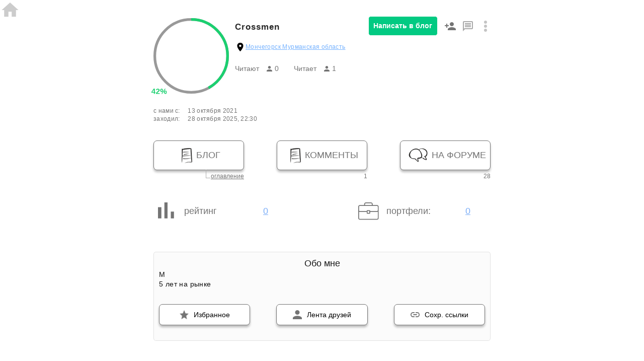

--- FILE ---
content_type: text/html; charset=utf-8
request_url: https://smart-lab.ru/profile/Crossmen/
body_size: 4739
content:
<!DOCTYPE html>
<html lang="ru" >
	<head>

		
		<!-- Global Site Tag (gtag.js) - Google Analytics -->
		<script async src="https://www.googletagmanager.com/gtag/js?id=UA-16537214-3"></script>
		<script>
		window.dataLayer = window.dataLayer || [];
		function gtag(){dataLayer.push(arguments);}
		gtag('js', new Date());
		gtag('config', 'UA-16537214-3', {
				'custom_map': {
					'dimension1' : 'user_registred',
					'dimension2' : 'content_owner'

				},

				'user_registred': 'No',
				'content_owner': 'No'		});
		</script>
		

		<meta charset="UTF-8">
		<meta name="viewport" content="width=device-width, initial-scale=1.0">
		<title>Crossmen: профиль на смартлабе</title>
				<meta name="DESCRIPTION" content="Crossmen: записи, комментарии, избранное, контакты, друзья, стейтмент"/>		<meta name="KEYWORDS" content="Блог трейдера,блог инвестора,трейдинг"/>				<meta property="fb:app_id" content="353607944842117" /><meta property="og:type" content="website" /><meta property="og:title" content="Crossmen на смартлабе" /><meta property="og:image" content="https://smart-lab.ru/templates/skin/smart-lab-x3/images/avatar_140x140.jpg" /><meta property="og:image:width" content="140" /><meta property="og:image:height" content="140" /><meta property="og:url" content="https://smart-lab.ru/profile/Crossmen" />		<link href="/templates/skin/smart-lab-x3/images/favicon.ico" rel="shortcut icon"/>
		<link rel="canonical" href="https://smart-lab.ru/profile/Crossmen/">

		<link rel="stylesheet" type="text/css" href="/plugins/smartusers/templates/skin/default/actions/ActionProfile/whois_assets/style.css?5261">
		<link rel="stylesheet" type="text/css" href="/engine/lib/external/jquery/owlcarousel2/owl.carousel.css">
		<link rel="stylesheet" type="text/css" href="/engine/lib/external/jquery/owlcarousel2/owl.theme.default.min.css">
		<link rel="stylesheet" type="text/css" href="/engine/lib/external/smartlabus/smartlabus.css">
		<link rel="stylesheet" type="text/css" href="/engine/lib/external/smartlabus/Tooltips.css">
		
		<script type="text/javascript" src="/engine/lib/external/jquery/jquery-3.7.1.min.js"></script>
		<script type="text/javascript" src="/engine/lib/external/jquery/owlcarousel2/owl.carousel.js"></script>
		<script type="text/javascript" src="/engine/lib/external/smartlabus/smartlabus-common.js"></script>
		<script type="text/javascript" src="/engine/lib/external/smartlabus/smartlabus.js"></script>
		<script type="text/javascript" src="/engine/lib/external/smartlabus/Tooltips.js"></script>

		<script type="text/javascript" src="/templates/cache/router.js?5261"></script>
		<script type="text/javascript" src="/templates/skin/smart-lab-x3/js/setup.js"></script>

				<script type="text/javascript" src="/plugins/smartusers/templates/skin/default/js/profile.js?5261"></script>

		<link rel="stylesheet" type="text/css" href="/plugins/abuse/templates/skin/default/css/abuseDialog.css?5261">
		<script type="text/javascript" src="/plugins/abuse/templates/skin/default/js/abuseDialog.js?5261"></script>

		


		<script type="text/javascript">
			var DIR_WEB_ROOT = 'https://smart-lab.ru';
			var DIR_STATIC_SKIN = '/templates/skin/smart-lab-x3';
			var TINYMCE_LANG = 'ru';
			var LIVESTREET_SECURITY_KEY = 'fd8ad318e9844750ee0c6c9566c0f6ff';

					

			var tinyMCE = false;
		</script>		

				
		<script type="text/javascript">
		(function(a,e,f,g,b,c,d){a[b]||(a.FintezaCoreObject=b,a[b]=a[b]||function(){(a[b].q=a[b].q||[]).push(arguments)},a[b].l=1*new Date,c=e.createElement(f),d=e.getElementsByTagName(f)[0],c.async=!0,c.defer=!0,c.src=g,d&&d.parentNode&&d.parentNode.insertBefore(c,d))})
		(window,document,"script","https://content.mql5.com/core.js","fz");
		fz("register","website","ddhmfkdhagrouzesxgjyvzdhtcwwubymll");
		</script>
		
		
		<style>
			.profile_text_show  {
				position: relative;
				display: -webkit-box;
				display: -ms-flexbox;
				display: flex;
				-webkit-box-align: center;
				-ms-flex-align: center;
				align-items: center;
				-webkit-box-pack: center;
				-ms-flex-pack: center;
				justify-content: center;
				z-index: 2;
				margin-top: -24px;
				padding-top: 12px;
				background: -webkit-gradient(linear, left bottom, left top, from(#fff),  color-stop(40%, #fff), to(transparent));
				background: -o-linear-gradient(bottom, #fff,  #fff 40%, transparent);
				background: linear-gradient(to top, #fff,  #fff 40%, transparent);
				text-align: center;
			}

			.profile_text_show a {
				color: grey ;
			}

			.last_link  {
				display: inline-block;
				width: 60px;
				text-align: center;
				border-radius: 12px;
				-webkit-box-shadow: 0 3px 7px rgba(0, 0, 0, .4);
				box-shadow: 0 3px 7px rgba(0, 0, 0, .4);
				background: #fff;
				color: grey;
				-webkit-transition: all .4s ease;
				-o-transition: all .4s ease;
				transition: all .4s ease;
			}

			.last_link:hover  {
				color: #424242;
			}

			.last_link  svg{
				-webkit-transition: all .4s ease;
				-o-transition: all .4s ease;
				transition: all .4s ease;
				-webkit-transform: scale(1.2, 1);
				-ms-transform: scale(1.2, 1);
				transform: scale(1.2, 1);
			}

			.last_link._opened {
				-webkit-box-shadow: 0 0 5px rgba(0, 0, 0, .4);
				box-shadow: 0 0 5px rgba(0, 0, 0, .4);
			}

			.last_link._opened  svg{
				-webkit-transform: scale(1.2, -1);
				-ms-transform: scale(1.2, -1);
				transform: scale(1.2, -1);
			}

			.profile_text_show._opened{
				margin-top: 1em;
			}

		</style>

	</head>
<body>


	<div class="profile_page">
		<a  class="profile_icon__home" href="/">
			<svg xmlns="http://www.w3.org/2000/svg" height="40" viewBox="0 0 24 24" width="40"><path d="M10 20v-6h4v6h5v-8h3L12 3 2 12h3v8z"/><path d="M0 0h24v24H0z" fill="none"/></svg>
		</a>

		
				<div class="profile_merits">
			<div class="profile_wrap">
				<div class="profile_user">
					<div id="progress-wrap" data-rating="0.42" data-title="Прогресс профиля" data-login="Crossmen">
						<a id="score_dialog_link" class="progress-text-link" target="_blank"></a>
						<form id="upload-container" class="form_hover">
							<div>
																<label for="file-input-avatar" >
									<a id="profile-avatar-link" href="/my/Crossmen/">									<img id="profile-avatar-img" class="form_hover_img" src="/templates/skin/smart-lab-x3/images/avatar_140x140.jpg?5261">
									<div id="profile-avatar-progressbar"></div>
									</a>									<span class="form_hover_label__sub-text">140px</span>
								</label>
							</div>
						</form>
					</div>
					<div class="profile_data">
						<div class="author">
							<h1 class="profile_name" login="Crossmen">Crossmen</h1>
													</div>

												<div class="profile_live">
							<img src="/plugins/smartusers/templates/skin/default/actions/ActionProfile/whois_assets/location.svg?5261" >
							<p>
								<a href="/people/city/Мончегорск Мурманская область/">Мончегорск Мурманская область</a>
							</p>
						</div>
																		<div class="profile_flex">
							<div class="profile_read flistlink" type="readers" user="Crossmen">
								<p>Читают</p>
								<img src="/plugins/smartusers/templates/skin/default/actions/ActionProfile/whois_assets/user.svg?5261">
								<p>0</p>
							</div>
							<div class="profile_read flistlink" type="subscribe" user="Crossmen">
								<p>Читаeт</p>
								<img src="/plugins/smartusers/templates/skin/default/actions/ActionProfile/whois_assets/user.svg?5261">
								<p>1</p>
							</div>
						</div>
					</div>
				</div>
				<div class="profile_info">
					<div class="profile_info__wrap">
												<a href="/topic/add/" class="profile_btn write_to_blog">
							<span class="not_follow">Написать в блог</span>
						</a>
						
																								

						<span user_id="155364" class="profile_btn_mini is_not_friend" id="add_to_friends">
							<img class="is_not_friend" src="/plugins/smartusers/templates/skin/default/actions/ActionProfile/whois_assets/adduser.svg?5261">
							<img class="is_friend" src="/plugins/smartusers/templates/skin/default/actions/ActionProfile/whois_assets/group-24px.svg?5261">
							<img class="response_content" src="/plugins/smartusers/templates/skin/default/actions/ActionProfile/whois_assets/timer-sand-empty.svg?5261">
						</span>
						<a href="/talk/add/?talk_users=Crossmen" class="profile_btn_mini"><img src="/plugins/smartusers/templates/skin/default/actions/ActionProfile/whois_assets/message.svg?5261"></a>
												
						<button id="menu-drop" class="profile_btn_mini"><img src="/plugins/smartusers/templates/skin/default/actions/ActionProfile/whois_assets/details.svg?5261"></button>
						<div class="profile_menu">
							
							


							
							
																					

														
							
													
						</div>
					</div>
				</div>
			</div>
			

			<div class="profile_visit">
				<p>
					<span>с нами с:</span>
					<span>13 октября 2021</span>
				</p>
								<p>
					<span>заходил:</span>
					<span>28 октября 2025, 22:30</span>
				</p>
							</div>

			

			<div class="profile_butons">
				<div class="profile_btn__wrap">
					<a href="/my/Crossmen/" class="profile_btn_big">
						<span>
							<img src="/plugins/smartusers/templates/skin/default/actions/ActionProfile/whois_assets/letter.svg?5261" >
						</span>
						<span>
							Блог
						</span>
					</a>
					<a href="/my/Crossmen/tree/" class="profile_butons_text">оглавление</a>
				</div>
				<div class="profile_btn__wrap profile_btn__wrap_no-before">
					<a href="/my/Crossmen/comment/" class="profile_btn_big">
						<span>
							<img src="/plugins/smartusers/templates/skin/default/actions/ActionProfile/whois_assets/letter.svg?5261">
						</span>
						<span>
							КОММЕНТЫ
						</span>
					</a>
					<a href="/my/Crossmen/comment/" class="profile_butons_text">1</a>
				</div>
				<div class="profile_btn__wrap profile_btn__wrap_no-before">
					<a href="/my/Crossmen/comment-forum/" class="profile_btn_big">
					<span>
						<img src="/plugins/smartusers/templates/skin/default/actions/ActionProfile/whois_assets/message_img.svg?5261" >
					</span>
					<span>
						НА ФОРУМЕ
					</span>
					</a>
					<a href="/my/Crossmen/comment-forum/" class="profile_butons_text">28</a>
				</div>
			</div>
			<div class="profile_description__wrap">
				<div class="profile_description">

					<div class="profile_list-items">

						<a class="profile_item place-btn" href="/people/" title="Нет рейтинга - нет места<br />Рейтинг за 30 дней: 0<br />Рейтинг общий: 0">
							<div class="profile_item__wrap">
								<div class="profile_image__wrap">
									<img src="/plugins/smartusers/templates/skin/default/actions/ActionProfile/whois_assets/reiting.svg?5261" >
								</div>
								<p class="profile_item__text">рейтинг</p>
							</div>
														<span>0</span>
													</a>

																								<a class="profile_item" href="/q/portfolio/Crossmen/">
							<div class="profile_item__wrap">
								<img src="/plugins/smartusers/templates/skin/default/actions/ActionProfile/whois_assets/portfolio.svg?5261">
								<p class="profile_item__text">портфели:</p>
							</div>
							<span>0</span>
						</a>
					</div>
				</div>
			</div>
			<div class="profile_about">
				<div class="profile_title">
					Обо мне
				</div>
				<div class="profile_list">
					<p title="6 декабря 2025">М					</p>
					<p>
																				5 лет на рынке
											</p>
										<div class="profile_list__margin"></div>
														</div>
				<div class="about_me">
					<a href="/profile/Crossmen/favourites/" class="about_me_btn"><img src="/plugins/smartusers/templates/skin/default/actions/ActionProfile/whois_assets/grade.png?5261">Избранное</a>
					<a href="/friends/Crossmen/" class="about_me_btn"><img src="/plugins/smartusers/templates/skin/default/actions/ActionProfile/whois_assets/user.svg?5261">Лента друзей</a>
					<a href="/my/Crossmen/tree/links/" class="about_me_btn"><img src="/plugins/smartusers/templates/skin/default/actions/ActionProfile/whois_assets/Vector.png?5261" style="height: 10px">Сохр. ссылки</a>
				</div>
			</div>

									<div class="profile_social">
				<h4>Мои брокеры</h4>
				<div class="profile_list_image">
					<div class="profile_item__image profile_item__margin">
												<a href="/brokers-rating/sberbank-broker">
							<img src="/uploads/articles/00/21/16/thumbnail.webp?5261" style="width: 75px">
							<span>Сбербанк брокер</span>
						</a>
											</div>
									</div>
			</div>
									
			
			<div class="profile_detail detail_info">
				<div class="profile_title">
					Инфо
				</div>
				<div class="profile_detail_info">
					<ul class="list_title_first">
						<li>
							Друзья(1)
						</li>
						<li>
							Подписчики(0)
						</li>
						<li>
							Читаю(1)
						</li>
												<li>
							Мой ЧС(1)
						</li>
																		<li>
							Добавлен в ЧС(2)
						</li>
												<br>
																	</ul>
					<ul>
						<li>
							<span class="flistlink" type="friends" user="Crossmen">Посмотреть список друзей</span>
						</li>
						<li>
							<span class="flistlink" type="readers" user="Crossmen">Посмотреть список подписчиков</span>
						</li>
						<li>
							<span class="flistlink" type="subscribe" user="Crossmen">Посмотреть кого читаю</span>
						</li>
												<li>
							<span class="flistlink" type="black" user="Crossmen">Кого я добавил в черный список?</span>
						</li>
																		<li>
							<span class="flistlink" type="blacked" user="Crossmen">Кто меня добавил в черный список?</span>
						</li>
												
						<br>
																	</ul>
				</div>

			</div>
			<div class="profile_detail profile_detail_reputation">
				<div class="profile_title">
					Репутация
				</div>
					
								
				<div class="profile_list reputation_container" style="margin: 20px auto;" >

										<div class="reputation_item" title="У Crossmen идеальная репутация и ни одного нарушения правил!">
						<span class="reputation_item__img">
							<img src="/templates/skin/smart-lab-x3/images/profile_noban_info.png?5261" alt="Банов не было">
						</span>
					</div>
									</div>

			</div>

		</div>
	</div>
	<script src="/plugins/smartusers/templates/skin/default/actions/ActionProfile/whois_assets/progressbar.min.js?5261"></script>
	<script src="/plugins/smartusers/templates/skin/default/actions/ActionProfile/whois_assets/menu-dpro.js?5261"></script>


	<!-- Yandex.Metrika counter -->
	
	<script type="text/javascript" >
	(function(m,e,t,r,i,k,a){m[i]=m[i]||function(){(m[i].a=m[i].a||[]).push(arguments)};
	m[i].l=1*new Date();k=e.createElement(t),a=e.getElementsByTagName(t)[0],k.async=1,k.src=r,a.parentNode.insertBefore(k,a)})
	(window, document, "script", "https://mc.yandex.ru/metrika/tag.js", "ym");

	ym(32877692, "init", {
	clickmap:true,
	trackLinks:true,
	accurateTrackBounce:true,
	webvisor:true
	});
	</script>

	<noscript><div><img src="https://mc.yandex.ru/watch/32877692" style="position:absolute; left:-9999px;" alt="" /></div></noscript>
	
	<!-- /Yandex.Metrika counter -->


	

	<!--LiveInternet counter--><a id="li_counter" href="//www.liveinternet.ru/click"
	target="_blank"><img id="licnt497C" width="88" height="31" style="border:0" 
	title="LiveInternet: показано число просмотров за 24 часа, посетителей за 24 часа и за сегодня"
	src="[data-uri]"
	alt=""/></a><script>(function(d,s){d.getElementById("licnt497C").src=
	"//counter.yadro.ru/hit?t18.3;r"+escape(d.referrer)+
	((typeof(s)=="undefined")?"":";s"+s.width+"*"+s.height+"*"+
	(s.colorDepth?s.colorDepth:s.pixelDepth))+";u"+escape(d.URL)+
	";h"+escape(d.title.substring(0,150))+";"+Math.random()})
	(document,screen)</script><!--/LiveInternet-->

	

</body>


--- FILE ---
content_type: text/css; charset=utf-8
request_url: https://smart-lab.ru/plugins/smartusers/templates/skin/default/actions/ActionProfile/whois_assets/style.css?5261
body_size: 24394
content:
*,
*:after,
*:before {
    box-sizing: border-box;
}

body {
    margin: 0;
    font-family: 'Open Sans', sans-serif;
}

a
{
    color: #77b3ff;
}

.profile_page {
    display: flex;
    background: #ffffff;
    flex-direction: column;
}

.profile_merits {
    font-style: normal;
    max-width: 700px;
    width: 100%;
    margin: 0 auto;
    padding: 0 15px;
    background: #fff;
}

.profile_wrap {
    display: flex;
    margin-top: 32px;
}

.profile_bg {
    width: 100%;
    height: 250px;
    display: flex;
    max-width: 700px;
    position: relative;
    margin: 0 auto;

    background-color: #d6f4ff;
}

.profile_bg a
{
    width: 100%;
}

.profile_bg img {
    width: 100%;
    object-fit: cover;
    object-position: center;
}

.profile_user {
    display: flex;
    width: 64%;
    margin-top: 4px;
}

.profile_image {
    width: 138px;
    height: 138px;
    margin-left: 7px;
}

.profile_data {
    margin-left: 12px;
}

.profile_name {
    font-weight: bold;
    font-size: 17px;
    line-height: 25px;
    color: #282828;
    margin-bottom: 7px;
    margin-top: 5px;
    letter-spacing: 1px;
}

.profile_live {
    display: flex;
    align-items: center;
}

.profile_live p {
    font-weight: normal;
    font-size: 12px;
    line-height: 16px;
    color: #747474;
    letter-spacing: 0.4px;
}

.profile_site {
    font-weight: bold;
    font-size: 12px;
    line-height: 16px;
    color: #0145F5;
    margin: 11px 0;
    display: inline-block;
}

.profile_read {
    display: flex;
    margin-right: 15px;
}

.profile_read p {
    margin-right: 15px;
}

.profile_read img {
    margin-right: 5px;
}

.profile_read p {
    font-weight: normal;
    font-size: 14px;
    line-height: 19px;
    color: #747474;
}

.profile_flex {
    display: flex;
}

.profile_btn {
    width: 146px;
    height: 39px;
    font-weight: bold;
    font-size: 14px;
    line-height: 19px;
    display: flex;
    align-items: center;
    text-align: center;
    justify-content: center;
    color: #FFFFFF;
    background: #02CA82;
    border: 1px solid #FFFFFF;
    border-radius: 5px;
    box-sizing: border-box;
    text-decoration: none;
    margin-right: 12px;
    margin-left: -2px;
}

.profile_btn.write_to_blog
{
    width: 138px;
    margin-right: 0px;
} 

.profile_info__wrap {
    position: relative;
    display: flex;
    justify-content: space-between;
    width: 100%;
    align-items: center;
}

.profile_info {
    display: flex;
    justify-content: space-between;
    align-items: baseline;
    width: 36%;
}

.profile_btn_mini {
    background: none;
    border: none;
    outline: none;
    cursor: pointer;
    display: inline-flex;
    align-items: center;
    justify-content: center;
    width: 20px;
}

.profile_text {
    font-weight: normal;
    font-size: 14px;
    line-height: 19px;
    margin-top: 20px;
    color: #121212;
    margin-left: 5px;
    letter-spacing: 0.4px;
    display: none;
    word-break: break-word;
}

.profile_text.short
{
    display: block;
}

.profile_visit {
    font-weight: normal;
    font-size: 12px;
    line-height: 16px;
    color: #747474;
    margin-top: 26px;
}

.profile_visit p {
    margin: 0 0;
    letter-spacing: 0.3px;
}
.profile_visit p span:first-child {
    min-width: 65px;
    display: inline-block;
}

.profile_premium
{
    margin-top: 25px;
    padding: 10px;
    background-color: #ffefb5;
    border-radius: 10px;
    font-weight: 600;
    display: flex;
    align-items: center;
    font-size: 15px;
    color: #747474;
}

.profile_premium > img
{
    width: 20px;
    margin-right: 5px;
}

.profile_butons {
    display: flex;
    justify-content: space-between;
    margin-top: 35px;
    position: relative;
}

.profile_btn_big {
    background: #FFFFFF;
    border: 1px solid #747474;
    box-sizing: border-box;
    box-shadow: 0px 4px 4px rgba(0, 0, 0, 0.25);
    border-radius: 7px;
    width: 180px;
    height: 59px;
    display: flex;
    align-items: center;
    justify-content: center;
    text-decoration: none;
    text-transform: uppercase;
    transition: all 0.2s;
}

.profile_btn_big:hover {
    background: #e4e4e4;
}

.profile_btn_big span {
    font-weight: normal;
    font-size: 18px;
    line-height: 25px;
    display: flex;
    align-items: center;
    text-align: center;
    color: #747474;
    padding-left: 8px;
}

.profile_butons_text {
    font-weight: normal;
    font-size: 12px;
    line-height: 16px;
    text-decoration-line: underline;
    color: #747474;
    position: absolute;
    bottom: -20px;
    right: 0;
}

.profile_butons_text::before {
    content: '';
    position: absolute;
    background: url('/plugins/smartusers/templates/skin/default/actions/ActionProfile/whois_assets/delimiter.svg');
    width: 9px;
    height: 17px;
    margin-left: -10px;
    margin-top: -5px;
}

.profile_btn__wrap_no-before .profile_butons_text::before {
    display: none;
}
.profile_btn__wrap_no-before .profile_butons_text {
    text-decoration-line: none;
    cursor: default;
}

.profile_btn__wrap {
    position: relative;
}

.profile_description {
    width: 100%;
    display: grid;
    grid-template-columns: 1fr 1fr;
    margin: 51px auto 0;
}

.profile_item {
    display: flex;
    align-items: center;
    display: flex;
    justify-content: space-between;
    cursor: pointer;
    user-select: none;
    padding: 0 5px;
    transition: all 0.2s;
    text-decoration: none;
}

.profile_item:hover {
    box-shadow: 0 0 3px rgba(0,0,0,.3);
}

.profile_item__wrap {
    display: flex;
    align-items: center;
}

.profile_item img {
    width: 41px;
}

.profile_item > span {
    font-weight: normal;
    font-size: 18px;
    line-height: 25px;
    text-decoration-line: underline;
    color: #7BADF7;
    width: auto;
    display: flex;
    justify-content: center;
}

.profile_image__wrap {
    width: 37px;
    margin-left: 4px;
}

.profile_image__wrap img {
    width: 32px;
}

.profile_item__text {
    font-weight: normal;
    font-size: 18px;
    line-height: 25px;
    display: flex;
    color: #747474;
    padding-left: 15px;

}

.profile_description__wrap {
    display: flex;
    justify-content: space-between;
    align-items: flex-end;
}

.profile_item__img {
    width: 41px;
}

.profile_about {
    margin-top: 40px;
}

.profile_detail {
    margin-top: 40px;
}

.profile_about {
    font-weight: normal;
    font-size: 18px;
    line-height: 25px;
    color: #181818;
    text-align: center;
    background: #FBFBFB;
    padding: 10px;
    border: 1px solid rgba(0, 0, 0, .1);
    border-radius: 5px;

}

.profile_detail {
    position: relative;
    font-weight: normal;
    font-size: 18px;
    line-height: 25px;
    color: #181818;
    text-align: center;
    padding: 10px;
    background: #FBFBFB;
    border: 1px solid #EBEBEB;
    box-sizing: border-box;
    border-radius: 7px;

}

.more_info {
    position: absolute;
    bottom: -5px;
    left: 50%;
    transform: translate(-50%, -50%);
    color: rgba(0, 0, 0, .4);
    font-size: 30px;

}

.profile_detail_info {
    display: flex;
    margin-top: 11px;
    justify-content: center;
}

/*.profile_list span {
    padding: 10px 0;
}*/

.profile_list__margin {
    margin-top: 17px;
}


.profile_detail_statistics {
    background: inherit;
}

.profile_detail_reputation {
    background: inherit;
    border: 0 solid rgba(0, 0, 0, .1);
}

.profile_list p {
    display: flex;
    justify-content: end;
    flex-direction: column;
    align-items: flex-start;
    font-weight: normal;
    font-size: 14px;
    line-height: 19px;
    color: #121212;
    letter-spacing: 0.4px;
    margin: 0;
}

.profile_list p span
{
    text-align: left;
}

.profile_list .instrument a, .profile_list .method a
{
    display: inline;
    color: black;
    text-decoration: none;
}

.profile_list .instrument a:hover, .profile_list .method a:hover
{
    text-decoration: underline;
}

.profile_social {
    margin-top: 38px;
    padding-bottom: 12px;
}

.profile_social h4 {
    font-weight: normal;
    font-size: 18px;
    line-height: 25px;
    color: #181818;
    text-align: center;
}

.profile_list_image {
    display: flex;
    margin-top: 20px;
    align-items: center;
    position: relative;
}

.profile_item__image {
    display: flex;
    width: 100%;
    max-width: 80%;
    justify-content: center;
    align-items: flex-end;
    margin: 0 auto;
}

.profile_item__image span {
    font-weight: normal;
    font-size: 14px;
    line-height: 25px;
    margin-top: 5px;
    color: #181818;
}

.profile_item__image a {
    display: flex;
    flex-direction: column;
    justify-content: center;
    align-items: center;
    text-decoration: none;
    text-align: center;
}

.profile_social .profile_item__image a
{
    margin: 0 15px;
}

.profile_image__add {
    position: absolute;
    right: 0px;
    top: 50%;
    transform: translateY(-50%);
}

.profile_item__margin img {
    margin: 0 25px;
}

.profile_image__add_two {
    position: absolute;
    right: 0px;
    top: 50%;
    transform: translateY(-77%);
}


.profile_menu {
    min-width: 170px;
    background: #fff;
    position: absolute;
    right: 0;
    top: 45px;
    display: flex;
    flex-direction: column;
    border: 1px solid #ccc;
    border-radius: 3px;
    box-shadow: 1px 1px 5px 1px rgba(0, 0, 0, 0.5);
    display: none;
    z-index: 100;
}

.profile_menu > a, .profile_menu > span {
    color: #000;
    text-decoration: none;
    font-size: 11px;
    padding: 9px 10px;
    transition: all .5s ease;
    text-transform: uppercase;
    display: block;
}

.profile_menu > span
{
    cursor: pointer;
}

.profile_menu > a:hover, .profile_menu > span:hover {
    background: #eee;
}

.profile_open__menu {
    display: block;
}

#upload-container div {
    position: relative;
}

.form_hover {
    position: relative;
    overflow: hidden;
    height: 140px;
    width: 138px;
    border-radius: 50%;
}

.form_hover input {
    display: none;
}

.form_hover_label {
    cursor: pointer;
}

.form_hover_label:hover:before {
    transform: translateY(0px);
}

.form_hover_label__sub-text{
    position: absolute;
    top: 57%;
    left: 40%;
    transform: translateY(76px);
    font-size: 10px;
    color: rgb(255, 255, 255);
    opacity: 0;
    z-index: 2;
    transition: all .5s ease;
}

.form_hover_label:hover .form_hover_label__sub-text{
    opacity: 1;
    transform: translateY(0px);
}

.form_hover_label::before {
    content: '';
    position: absolute;
    background: rgba(2, 2, 2, 0.5);
    height: 63px;
    width: 140px;
    transform: translateY(76px);
    background-image: url('/plugins/smartusers/templates/skin/default/actions/ActionProfile/whois_assets/photo_camera.svg');
    background-repeat: no-repeat;
    background-position: center;
    transition: all .5s ease;
    top: 80px;
    left: 0;
    z-index: 1;
}

.profile_icon__home {
    position: absolute;
    left: 0;
    top: 0;
    z-index: 3;
    cursor: pointer;
    background: none;
}

.profile_icon__home svg {
    fill: #ccc;
}

.label_image {
    height: 250px;
}

.profile_text_show {
    text-align: right;
    padding: 0;
    display: flex;
    justify-content: flex-end;
    align-items: center;
}

.profile_text_show a {
    cursor: pointer;
    font-size: 30px;
    line-height: 0;
    color: rgba(0, 0, 0, .4);
}

.profile_text_show div {
    transform: translateY(-20px);
}

.form_hover_cover {
    cursor: pointer;
}

.upload-label input {
    display: none;
}

.upload-label {
    position: absolute;
    top: 5px;
    left: 5px;
    z-index: 1;
    opacity: 0;
    visibility: hidden;
    transition: all 0.2s;
}

.upload-label.empty
{
    opacity: 1;
    visibility: visible;
}

.profile_bg:hover .upload-label {
    opacity: 1;
    visibility: visible;
}

.upload-label label {
    cursor: pointer;
    user-select: none;
    display: flex;
    align-items: center;
    background: rgba(2, 2, 2, 0.5);
    color: rgb(255, 255, 255);
    font-size: 14px;
    padding: 0 10px;
    height: 28px;
    transition: all 0.2s;
}

.upload-label label:hover {
    background: rgba(2, 2, 2, 0.8);
}

.upload-label label img {
    width: 18px;
    height: 18px;
    margin: 0 10px 0 0;
}


#profile_text {
    cursor: pointer;
}

.profile_detail_info ul {
    font-size: 14px;
    line-height: 19px;
    margin-top: 20px;
    color: #121212;
    margin-left: 5px;
    letter-spacing: 0.4px;
}

.profile_detail_info li {
    list-style-type: none;
    text-align: left;
}

.list_title {
    font-weight: bold;
    color: rgba(0, 0, 0, .7);
}

.about_me {
    display: flex;
    justify-content: space-between;
    margin: 30px 0 20px;
}

.about_me_btn {
    background: #FFFFFF;
    border: 1px solid #747474;
    box-shadow: 0 4px 4px rgba(0, 0, 0, 0.25);
    border-radius: 7px;
    font-style: normal;
    font-weight: normal;
    font-size: 14px;
    color: #000000;
    outline: none;
    height: 42px;
    display: flex;
    align-items: center;
    justify-content: center;
    padding: 0 20px;
    width: 28%;
    cursor: pointer;
    transition: all 0.2s;
    text-decoration: none;
}

.about_me_btn:hover {
    background: #e4e4e4;
}

.about_me_btn .form_hover_icon {
    margin-right: 10px;
    width: 18px;
    height: 18px;
}

.about_me_btn img {
    margin-right: 10px;
    width: 18px;
    height: 18px;
}

.highcharts-container {
    position: relative;
    overflow: hidden;
    width: 100%;
    height: 300px;
    text-align: left;
    line-height: normal;
    z-index: 0;
    -webkit-tap-highlight-color: rgba(0, 0, 0, 0);
}

.owl-carousel .owl-nav {
    display: none;
}

.owl-carousel {
    margin-top: 20px;
}

.owl-dots {
    margin-top: 10px;
}

.owl-carousel img {
    width: 80% !important;
    margin: 0 auto;
}


.unfollow_t
{
    display: none;
}


.follow  img {
    width: 18px;
    margin-right: 5px;
}
.is_not_follow .follow {
    display: none;
}

.is_not_follow .response_content,
.is_follow .response_content {
    display: none;
}
.response .follow,
.response .not_follow {
    display: none;
}
.response .response_content {
    display: block;
}
.response_content img {
    margin-right: 5px;
}

.is_not_follow .not_follow {
    display: block;
    padding: 5px 10px;
}
.is_follow .follow {
    display: flex;
    align-items: center;
    padding: 5px 10px;
}

.is_follow:hover
{
    background-color: #de1616;
}

.is_follow:hover .follow > span, .is_follow:hover .follow > img
{
    display: none;
}

.is_follow:hover .follow > span.unfollow_t
{
    display: inline;
}

.is_follow .not_follow {
    display: none;
}
.is_not_friend .is_not_friend {
    display: block;
}
.is_not_friend .is_friend {
    display: none;
}

.response .is_friend,
.response .is_not_friend {
    display: none;
}
.is_not_friend .response_content,
.is_friend .response_content {
    display: none;
}

.is_friend .is_not_friend {
    display: none;
}
.is_friend .is_friend {
    display: block;
}

#user_ban_dialog fieldset
{
    border: none;
    font-size: 14px;
    padding: 0px;
}

.flistlink
{
    cursor: pointer;
}

.flistlink:hover
{
    text-decoration: underline;
}

.flistlink.profile_read:hover
{
    text-decoration: none;
}

.detail_guest .item img
{
    border-radius: 50px;
}

@media only screen and (max-width: 1024px) {
    .detail_guest {
        display: none;
    }

    .upload-label {
        top: 10px;
        left: 35px;
    }

    .upload-label_photo {
        visibility: hidden;
    }

    .profile_bg {
        padding: 0;
    }

    .about_me {
        flex-direction: column;
    }

    .about_me_btn {
        width: 100%;
        margin: 10px 0;
    }

    .profile_btn {
        margin-right: 0;
    }

    .profile_text {
        font-size: 16px;
        line-height: 23px;
    }

    .profile_visit p {
        font-size: 14px;
        line-height: 20px;
    }

    .profile_butons {
        display: block;
        margin: 0 auto;
        max-width: 300px;
    }

    .profile_list p {
        text-align: left;
    }

    .profile_btn {
        margin-left: 0;
    }

    .profile_btn_big {
        width: 100%;
        margin: 54px 0;
        max-width: 320px;
    }

    .profile_description {
        width: 100%;
        margin: 0;
    }

    .profile_butons_text {
        font-size: 16px;
        top: 68px;
        right: 0;
        left: 0;
        text-align: center;
    }

    .profile_butons_text:before {
        margin-left: -13px;
    }

    .profile_description__wrap {
        display: block;
    }

    .profile_wrap {
        display: block;
    }

    .profile_info {
        margin-top: 15px;
        width: 100%;
    }

    .profile_item__margin img {
        margin: 0;
    }

    .profile_image__add {
        right: 0px;
        left: 0;
        top: 95px;
        margin: 0 auto;
    }

    .profile_image__add_two {
        right: 0;
        left: 0;
        top: 150px;
        margin: 0 auto;
        margin-bottom: 15px;
    }

    .profile_social {
        padding-bottom: 40px;
    }

    .form_hover {
        margin: 0 auto;
    }

    .profile_data {
        margin-left: 0;
    }

    .profile_text {
        margin-left: 0;
    }

    .owl-carousel img {
        width: 60% !important;
    }
}

@media only screen and (max-width: 767px) {
    .profile_description {
        grid-template-columns: 1fr;
    }
}

@media only screen and (max-width: 700px) {
    .profile_bg {
        padding: 0;
    }

    .upload-label {
        left: 50px;
    }

    .profile_user {
        width: 100%;
        display: block;
        text-align: center;
    }
}

@media only screen and (max-width: 480px) {
    .list_title_first {
        padding-right: 20px;
    }

    .profile_detail_info ul {
        padding-inline-start: 0;
        font-size: 10px;
    }

    .profile_live {
        justify-content: center;
    }

    .profile_description {
        width: 100%;
    }

    .owl-carousel img {
        width: 80% !important;
    }

    .owl-stage-outer {
        width: 100%;
    }
}

.userlist-popup .warning-popup__text a
{
    background: url(/templates/skin/smart-lab-x3/images/icons.gif) no-repeat scroll 0 -104px;
    padding-left: 12px;
    
    margin-right: 1em;
    display: inline-block;
}

.userlist-popup .warning-popup__ok-btn
{
    width: 100%;
}

.reputation_container .reputation_item
{
    float: left;
}


.reputation_container .reputation_item.old
{
    opacity: 0.5;
}


.user_warned { padding: 0.5em; background-color: red; color: white; border-bottom: 1px solid #df0000; text-align: center; font-family: 'Arial' sans-serif; font-weight: bold; font-size: 1.2em }
.user_warned a {color: white}

.user_notice { padding: 0.5em; background-color: #0000ff; color: white; border-bottom: 1px solid #0000df; text-align: center; font-family: 'Arial' sans-serif; font-weight: bold; font-size: 1.2em }
.user_notice a {color: white}


#statusDialog .warning-popup__content
{
    width: auto;
}

.statusBox > div > div
{
    display: flex;
}

.statusBox > div input
{
    vertical-align: top
}

.statusBox > div select
{
    flex-grow: 1;
    margin-right: 4px;
}

.statusBox > ul
{
    max-height: 10em;
    overflow-y: auto;
    list-style: none;
    padding: 0
}

.statusBox > ul > li
{
    margin-left: 1em;
    padding: 2px;
}

.removeStatus
{
    font-size: 16px;
    font-weight: bold;
    color: red;
    display: inline-block;
    width: 16px;
    height: 16px;
    margin-left: 4px;
    cursor: pointer;

}


#abuse_dialog fieldset
{
    border: none;
    padding: 0;
}

#trackers h3
{
    margin: 0.5em;
    font-size: 16px;
}

.tracker_comment_div
{
    width: 250px;
    word-break: break-word;
    white-space: normal;
}



.profile_description {
  display: flex;
  flex-direction: column;
}

.profile_list-items {
  display: flex;
  justify-content: space-between;
  flex-wrap: wrap;
}

.profile_list-items>.profile_item {
  flex: 1;
  max-width: 40%;
  width: 40%;
  flex-basis: auto;
}

.profile_item {
  margin-bottom: 10px;
}

.profile_item > span {
  min-width: 80px;
}

@media (max-width: 767px) {
  .profile_list-items>.profile_item {
    max-width: 100%;
    width: 100%;
  }
}



.author {
  position: relative;
  display: flex;
  align-items: center;
}

.author img {
  margin-left: 5px;
  width: 15px;
  cursor: pointer;
}

@media (min-width: 1024px) {
    .profile_name {
        flex: 0 0 auto;
        max-width: 240px;
        white-space: nowrap;
        overflow-x: hidden;
        text-overflow: ellipsis;
    }

    .author {
        align-items: baseline;
    }
}



.form_hover {
  flex: 0 0 138px;
}
.profile_data {
  overflow: hidden;
  flex: 0 0 270px;
}
.profile_site {
  text-align: left;
  overflow: hidden;
  text-overflow: ellipsis;
  width: 100%;

}

.author {
  justify-content: flex-start;
}

@media only screen and (max-width: 700px) {
  
  .profile_data {
    flex: 0 0 100%;
  }

  .author {
    justify-content: center;
  }
}

@media only screen and (max-width: 480px) {
  .profile_site {
    text-align: center;
  }
}

.scored_table
{
    border:0;
    border-collapse:collapse;
    padding:0;
}

.scored_table tr td
{
    padding: 0.3em 0.5em;
    white-space: nowrap;
}

.scored_table tr.done td:nth-child(2), .scored_table tr.done td:nth-child(3)
{
    background-color: #00ff4e;
}


.scored_total
{
    margin-top: 1em;
    font-size: 40px;
    text-align: right;
    color: #00ff4e;
}

.profile_name.attached
{
    cursor: pointer;
}

#progress-wrap {
  flex: 0 0 150px;
  margin: 0 auto;
  position: relative;
  width: 150px;
  height: 150px;
}

#progress-wrap svg {
  position: absolute;
  z-index: 3;
}
 
.progress-text {
  z-index: 11;
  font-size: 14px;
  font-weight: 700;
  line-height: 19px;
  cursor: pointer;
  top: 0px;
  right: -10px;
}
#upload-container {
  position: absolute;
  top: 5px;
  left: 5px;
  z-index: 10;
  width: 140px;
  height: 140px;
}
@media (min-width: 700px) {
  .progress-text {
    left: -3px;
    bottom: -5px;
    top: auto;
    right: auto;
  }
}

.progressTooltip
{
    padding: 8px;
}





@-webkit-keyframes pulse
{
    0%
    {
        -webkit-transform: scale3d(1, 1, 1);
                transform: scale3d(1, 1, 1);
    }

    50%
    {
        -webkit-transform: scale3d(1.5, 1.5, 1.5);
                transform: scale3d(1.5, 1.5, 1.5);
    }

    100%
    {
        -webkit-transform: scale3d(1, 1, 1);
                transform: scale3d(1, 1, 1);
    }
}

@keyframes pulse
{
    0%
    {
        -webkit-transform: scale3d(1, 1, 1);
                transform: scale3d(1, 1, 1);
    }

    50%
    {
        -webkit-transform: scale3d(1.5, 1.5, 1.5);
                transform: scale3d(1.5, 1.5, 1.5);
    }

    100%
    {
            -webkit-transform: scale3d(1, 1, 1);
                    transform: scale3d(1, 1, 1);
    }
}


.flash
{
    -webkit-animation-duration: 2s;
            animation-duration: 2s;
    -webkit-animation-fill-mode: both;
            animation-fill-mode: both;
    -webkit-animation-iteration-count: infinite;
            animation-iteration-count: infinite;
    -webkit-animation-name: pulse;
            animation-name: pulse;
}

#profile-avatar-img
{
    width: 140px;
}

--- FILE ---
content_type: text/css; charset=utf-8
request_url: https://smart-lab.ru/plugins/abuse/templates/skin/default/css/abuseDialog.css?5261
body_size: 147
content:
/* abuse popup begin */
.abuse-popup .warning-popup__text
{
	margin: 0 0 20px 0;
}

.abuse-popup .custom-pop-up__inner {
  min-height: 0;
  width: 500px;
  max-width: calc(100vw - 20px);
}

.abuse-popup textarea
{
	height: 65px;
  box-sizing: border-box;
  width: 100%;
}

/* abuse popup end */

--- FILE ---
content_type: image/svg+xml
request_url: https://smart-lab.ru/plugins/smartusers/templates/skin/default/actions/ActionProfile/whois_assets/letter.svg?5261
body_size: 2178
content:
<svg width="21" height="30" viewBox="0 0 21 30" fill="none" xmlns="http://www.w3.org/2000/svg" xmlns:xlink="http://www.w3.org/1999/xlink">
<rect width="21" height="30" fill="url(#pattern0)"/>
<defs>
<pattern id="pattern0" patternContentUnits="objectBoundingBox" width="1" height="1">
<use xlink:href="#image0" transform="scale(0.047619 0.0333333)"/>
</pattern>
<image id="image0" width="21" height="30" xlink:href="[data-uri]"/>
</defs>
</svg>


--- FILE ---
content_type: image/svg+xml
request_url: https://smart-lab.ru/plugins/smartusers/templates/skin/default/actions/ActionProfile/whois_assets/message.svg?5261
body_size: 156
content:
<svg width="20" height="20" viewBox="0 0 20 20" fill="none" xmlns="http://www.w3.org/2000/svg">
<path d="M2 2H18V14H3.17L2 15.17V2ZM2 0C0.9 0 0.00999999 0.9 0.00999999 2L0 20L4 16H18C19.1 16 20 15.1 20 14V2C20 0.9 19.1 0 18 0H2ZM4 10H16V12H4V10ZM4 7H16V9H4V7ZM4 4H16V6H4V4Z" fill="#A9A9A9"/>
</svg>


--- FILE ---
content_type: image/svg+xml
request_url: https://smart-lab.ru/plugins/smartusers/templates/skin/default/actions/ActionProfile/whois_assets/message_img.svg?5261
body_size: 2747
content:
<svg width="38" height="30" viewBox="0 0 38 30" fill="none" xmlns="http://www.w3.org/2000/svg" xmlns:xlink="http://www.w3.org/1999/xlink">
<rect width="38" height="30" fill="url(#pattern0)"/>
<defs>
<pattern id="pattern0" patternContentUnits="objectBoundingBox" width="1" height="1">
<use xlink:href="#image0" transform="scale(0.0263158 0.0333333)"/>
</pattern>
<image id="image0" width="38" height="30" xlink:href="[data-uri]"/>
</defs>
</svg>


--- FILE ---
content_type: image/svg+xml
request_url: https://smart-lab.ru/plugins/smartusers/templates/skin/default/actions/ActionProfile/whois_assets/reiting.svg?5261
body_size: 73
content:
<svg width="30" height="30" viewBox="0 0 30 30" fill="none" xmlns="http://www.w3.org/2000/svg">
<path d="M0 8.925H6.375V29.75H0V8.925ZM11.9 0H17.85V29.75H11.9V0ZM23.8 17H29.75V29.75H23.8V17Z" fill="#747474"/>
</svg>


--- FILE ---
content_type: image/svg+xml
request_url: https://smart-lab.ru/plugins/smartusers/templates/skin/default/actions/ActionProfile/whois_assets/delimiter.svg
body_size: 61
content:
<svg width="9" height="17" viewBox="0 0 9 17" fill="none" xmlns="http://www.w3.org/2000/svg">
<line y1="16.5" x2="9" y2="16.5" stroke="#AFAFAF"/>
<line x1="0.5" x2="0.5" y2="17" stroke="#AFAFAF"/>
</svg>


--- FILE ---
content_type: image/svg+xml
request_url: https://smart-lab.ru/plugins/smartusers/templates/skin/default/actions/ActionProfile/whois_assets/user.svg?5261
body_size: 217
content:
<svg width="11" height="11" viewBox="0 0 11 11" fill="none" xmlns="http://www.w3.org/2000/svg">
<path d="M5.5 5.5C7.01937 5.5 8.25 4.26937 8.25 2.75C8.25 1.23062 7.01937 0 5.5 0C3.98062 0 2.75 1.23062 2.75 2.75C2.75 4.26937 3.98062 5.5 5.5 5.5ZM5.5 6.875C3.66437 6.875 0 7.79625 0 9.625V11H11V9.625C11 7.79625 7.33563 6.875 5.5 6.875Z" fill="#747474"/>
</svg>


--- FILE ---
content_type: application/javascript; charset=utf-8
request_url: https://smart-lab.ru/plugins/smartusers/templates/skin/default/actions/ActionProfile/whois_assets/menu-dpro.js?5261
body_size: 16813
content:
const button = document.querySelector('#menu-drop');
const menu = document.querySelector('.profile_menu');

button.addEventListener('click', (e) => {
	e.stopPropagation();
	menu.classList.toggle('profile_open__menu');
});

document.addEventListener('click', ({target}) => {
		//if (!menu.contains(target)) {
			menu.classList.remove('profile_open__menu');
		//}
});


function user_action(sAction, sLogin)
{
	window[sAction](sLogin).then(function(sMsgTitle, sMsg)
	{
		if (sMsgTitle)
		{
			msgNoticeBox.alert(sMsgTitle, sMsg);
			setTimeout(function()
			{
				document.location.reload();
			}, 1000);
		} else
		{
			document.location.reload();
		}

	}, function(sMsgTitle, sMsgTitle)
	{
		msgErrorBox.alert(sMsgTitle, result.sMsg);
	});
}

function user_ban(sLogin)
{
	return user_action('ban', sLogin);
}

function user_unban(sLogin)
{
	return user_action('unban', sLogin);
}

function user_unwarn(sLogin)
{
	return user_action('unwarn', sLogin);
}

function statusDialog(sLogin)
{
	var statusesDialog = new ConfirmDialog({

		id: 'statusDialog',
		title: 'Редактирование статусов пользователя ' + sLogin,
		content: '<div class="statusBox">\
							<div>\
								<span>Выберите статус:</span><br/>\
								<div>\
									<select/>\
									<input type="button" value="Добавить" />\
								</div>\
							</div><br/>\
							<span>Статусы пользователя:</span>\
							<ul>\
								<li>Загружаю...</li>\
							</ul>\
					</div>',
		width: 450,

		onOpen: function()
		{
			var self = this;
			this.options.loadUserStatuses.call(this);
			
			var list = $(this.dialog).find('ul');
			$(this.dialog).on('click', '.removeStatus', function()
			{
				$(this).parents('li').remove();
				if (!list.find('li').length) list.append('<li id="0">Нет статусов.</li>');
			});

			$(this.dialog).on('click', 'input:button', function()
			{
				var iStatusId = $(self.dialog).find('select').val();
				var nStatus = $(self.dialog).find('select').find('option[value="' + iStatusId + '"]');
				if (nStatus.length)
				{
					var list = $(self.dialog).find('ul');

					var li = $('<li/>');
					li.attr('id', iStatusId);
					var span = $('<span/>').attr('title', nStatus.attr('title')).text(nStatus.text());
					li.append(span);

					li.append($('<span class="removeStatus" title="Удалить статус">&ndash;</span>'));
					list.append(li);					
				}
			});
		},

		loadUserStatuses: function()
		{
			var self = this;
			$.ajax({

				url: '/admin/users/statuses/profile/' + encodeURIComponent(sLogin) + '/get/',
				type: 'GET',
				data: {}

			}).done(function(result)
			{
				if (result.bStateError)
				{
					msgErrorBox.alert(result.sMsgTitle, result.sMsg);
					return;
				}

				var list = $(self.dialog).find('ul');
				list.empty();
				if (('aUserStatuses' in result) && !$.isEmptyObject(result.aUserStatuses))
				{
					$.each(result.aUserStatuses, function(i,v)
					{
						var li = $('<li/>');
						li.attr('id', v['id']);
						var span = $('<span/>').attr('title', v['description']).text(v['title']);
						li.append(span);

						li.append($('<span class="removeStatus" title="Удалить статус">&ndash;</span>'));
						list.append(li);
					});

				} else
				{
					list.append('<li id="0">Нет статусов.</li>');
				}


				var list = $(self.dialog).find('select');
				list.empty();

				if (('aAllStatuses' in result) && !$.isEmptyObject(result.aAllStatuses))
				{
					$.each(result.aAllStatuses, function(i,v)
					{
						var option = $('<option/>');
						option.attr('value', v['id']);
						option.attr('title', v['description']);
						option.text(v['title']);
						list.append(option);
					});

				}				
			});
		},

		saveUserStatuses: function()
		{
			var self = this;

			var aStatusesIds = [];
			$(this.dialog).find('ul').find('li').each(function(i, n)
			{
				aStatusesIds.push(this.id);
			});

			if (aStatusesIds.indexOf(0) !== -1) aStatusesIds = aStatusesIds.splice(aStatusesIds.indexOf(0), 1);

			$.ajax({

				url: '/admin/users/statuses/profile/' + encodeURIComponent(sLogin) + '/set/',
				type: 'POST',
				data: {status_id: aStatusesIds}

			}).done(function(result)
			{
				if (result.bStateError)
				{
					msgErrorBox.alert(result.sMsgTitle, result.sMsg);
					return;
				} else
				{
					if (result.sMsg) msgNoticeBox.alert(result.sMsgTitle, result.sMsg);
				}
			});
		},

		onConfirm: function()
		{
			this.options.saveUserStatuses.call(this);
			this.close();
		},

		onClose: function()
		{
			$(this.dialog).off('click');
		}
	});

	statusesDialog.open();
}


$(document).ready(function(){

	if ($('.profile_name').length) $('.profile_name').addClass('attached');

	try
	{
		new Tooltips({
			attach: '.place-btn',
			maxWidth: 300
		});
	} catch (e) {}
	
	try
	{
		new Tooltips({
			attach: '.image_true',
			maxWidth: 300
		});
	} catch (e) {}


	$('.profile_text').on('click', function(e)
	{
		if (e.target.nodeName != 'A')
		{
			$('.profile_text').toggleClass('short');
		}
	});

	let guestsCarousel = $('.owl-carousel_guests');
	let statusCarousel = $('.owl-carousel_status');

	if(guestsCarousel && guestsCarousel.length) {
		guestsCarousel.owlCarousel({
			loop:true,
			nav:true,
			responsive:{
				0:{
					items:3
				},
				1024:{
					items:5
				}
			}
		})
	}

	if(statusCarousel && statusCarousel.length) {
		statusCarousel.owlCarousel({
			loop:false,
			nav:true,
			responsive:{
				0:{
					items:3
				},
				1024:{
					items:5
				}
			}
		})
	}


	$('#follow').on('click', function(e)
	{
		e.preventDefault();
		
		var n = $(this);
		$.ajax({
			type: 'POST',
			url: '/friends/ajax_user_subscribe/',
			data: {login: n.attr('login'), subscribe: n.hasClass('is_not_follow') ? 1 : 0}
		}).done(function(result)
		{
			if (!result) return msgErrorBox.alert('Error','Please try again later');
			if (!result.bStateError)
			{
				if (result.bSubscribeState)
				{
					n.removeClass('is_not_follow').addClass('is_follow');
				} else
				{
					n.removeClass('is_follow').addClass('is_not_follow');
				}

				msgNoticeBox.alert(result.sMsgTitle, result.sMsg);
			} else
			{
				msgErrorBox.alert(result.sMsgTitle, result.sMsg);
			}
		});
		return false;
	});


	function ajaxAddUserFriend(idUser)
	{
		var d = $.Deferred();
		$.ajax({
			type: 'POST',
			url: aRouter.profile+'ajaxfriendadd/',
			data: { idUser: idUser,userText: ''}
		}).done(function(result)
		{
			if (!result) {
				d.reject('Error','Please try again later');
			}
			
			if (result.bStateError)
			{
				d.reject(result.sMsgTitle,result.sMsg);
			} else
			{
				d.resolve(result.sMsgTitle,result.sMsg);
			}
		});
		return d;
	}

	function ajaxDeleteUserFriend(idUser)
	{
		var d = $.Deferred();
		$.ajax({
			type: 'POST',
			url: aRouter.profile + 'ajaxfrienddelete/',
			data: { idUser: idUser,sAction: 'del'}
		}).done(function(result)
		{
			if (!result)
			{
				d.reject('Error','Please try again later');
			}
			
			if (result.bStateError)
			{
				d.reject(result.sMsgTitle,result.sMsg);
			} else {
				d.resolve(result.sMsgTitle,result.sMsg);
			}                               
		});
		return d;
	}

	$('#add_to_friends').on('click', function()
	{
		var n = $(this);
		var iUserId = n.attr('user_id');

		if (n.hasClass('is_not_friend'))
		{
			window.fz('track', 'subscribe profile-addfriend');

			ajaxAddUserFriend(iUserId).then(function(sTitle, sMsg)
			{
				n.removeClass('is_not_friend');			
				if ('Заявка отправлена' == sMsg)
				{
					n.addClass('response');

				} else if ('У вас появился новый друг' == sMsg)
				{
					n.addClass('is_friend');
				}

				msgNoticeBox.alert(sTitle, sMsg);

			}, function(sTitle, sMsg)
			{
				msgErrorBox.alert(sTitle, sMsg);
			});

		} else if (n.hasClass('response'))
		{
			msgNoticeBox.alert('Внимание!', 'Вы уже отправляли заявку в друзья');

		} else if (n.hasClass('is_friend'))
		{
			ajaxDeleteUserFriend(iUserId).then(function(sTitle, sMsg)
			{
				n.removeClass('is_friend');
				if ('У вас больше нет этого друга' == sMsg)
				{
					n.addClass('is_not_friend');

				}

				msgNoticeBox.alert(sTitle, sMsg);

			}, function(sTitle, sMsg)
			{
				msgErrorBox.alert(sTitle, sMsg);
			})
		}
	});

	$('.flistlink').on('click', function(e)
	{
		var t = $(this);
		var url =  DIR_WEB_ROOT + '/profile/ajax' + t.attr('type') + 'list/';
		var login = t.attr('user');

		$.ajax({
			type: 'GET',
			url: url,
			data: {'login': login}
		}).done(function(result)
		{
			if (!result) return msgErrorBox.alert('Error','Please try again later');
			if (!result)
			{
				msgErrorBox.alert('Error','Please try again later');
			}
			if (result.bStateError)
			{
				msgErrorBox.alert(result.sMsgTitle,result.sMsg);
			} else
			{
				var dialogTitle = $.trim(t.text().replace('Посмотреть', ''));
				dialogTitle = dialogTitle.toLocaleUpperCase();
				
				const d = new ModalDialog({

					class: 'userlist-popup',
					title: dialogTitle,
					content: '\
							<div class="warning-popup__text" id="user_list_dialog_content"></div>\
							<div class="warning-popup__btns">\
								<button class="warning-popup__ok-btn blue-btn">ОК</button>\
							</div>',
					width: 450,

					onOpen: function()
					{
						var self = this;
						var c = $('#user_list_dialog_content', $(this.dialog));
						$.each(result.aUsersList, function(i,a)
						{
							$('<a/>').attr('href', DIR_WEB_ROOT + '/profile/' + a.user_login + '/').text(a.user_profile_name).appendTo(c);
						});

						if (t.attr('type') == 'subscribe')
						{
							var a = $('<a/>')
							.attr('href', DIR_WEB_ROOT + '/friends/' + login + '/')
							.text('Открыть ленту друзей')
							.css({
								'float': 'right',
								'background': 'none',
								'padding': 0,
								'margin': 0}).prependTo(this.title);
						}

						setTimeout(function()
						{
							this.dialog.querySelector('.warning-popup__ok-btn').focus();
						
						}.bind(this), 200);

						$(this.dialog).find('.warning-popup__ok-btn').on('click', function()
						{
							self.close();
						});
					},

					onClose: function()
					{
						$(this.dialog).find('.warning-popup__ok-btn').off('click');
					}
				
				});

				d.open();
			}
		});
	});

	if ($('.reputation_container').attr('admin')) $('.reputation_container').on('click', '.reputation_item', function()
	{
		var iBanId = $(this).attr('ban_id');
		if (!iBanId) return;

		Confirm('Удалить отметку о бане?', 'Внимание', 'Удалить').then(function()
  		{
  			var data = {ban_id: iBanId};
			$.ajax({
				type: 'POST',
				url: '/profile/ajaxwarningclear/',
				data: data
			}).done(function(result)
			{
				if (!result)
				{
					msgErrorBox.alert('Ошибка', 'Попробуйте повторить это позже.');
				}

				if (result.bStateError)
				{
					msgErrorBox.alert(result.sMsgTitle, result.sMsg);
				} else
				{
					msgNoticeBox.alert(result.sMsgTitle, result.sMsg);
					setTimeout(function()
					{
						document.location.reload()
					}, 1000);
				}
			});
  		});
	});


	function VoteUser(iUserId)
	{
		$.ajax({
			type: 'POST',
			url: '/include/ajax/voteUser.php',
			data: { value: 1, idUser: iUserId}
		}).done(function(result)
		{
			if (!result) {
				msgErrorBox.alert('Error','Please try again later');
			}
			
			if (result.bStateError)
			{
				msgErrorBox.alert(result.sMsgTitle,result.sMsg);
			} else
			{
				msgNoticeBox.alert(result.sMsgTitle,result.sMsg);
			}
		});
	}

	if ($('#profile_vote').length)
	{
		$('#profile_vote').on('click', function(e)
		{
			var iUserId = $(this).attr('userid');
			VoteUser(iUserId);
			$(this).remove();
		});
	}

	$(document).on('change', '#file-input-avatar, #file-input-cover', function()
	{
		if (('files' in this) && (this.files.length))
		{
			var bError = false;
			$.each(this.files, function(i, file)
			{
				if(!file.type.match(/.(png|jpeg|jpg|gif|webp)$/i))
				{
					// not an image
					bError = true;
					msgErrorBox.alert(file.name, 'Неподдерживаемый тип изображения, можно только: <b>gif</b>, <b>jpg</b>, <b>png</b>, <b>webp</b>');
					return false;
				}
			});

			if (bError) return;

			var formData = new FormData();
			
			formData.append('image', this.files[0]);
			
			var type = $(this).attr('name');
			formData.append('type', type);



			$.ajax({
				url: '/settings/some_images_ajax/',
				type: 'POST',
				contentType: false,
				processData: false,
				data: formData
			}).done(function(result)
			{
				if (result.bStateError)
				{
					msgErrorBox.alert(result.sMsgTitle, result.sMsg);
				} else
				{
					switch (type)
					{
						case 'avatar':
						{
							if ($('.profile_user form img').length) $('.profile_user form img').attr('src', result.sImageUrl);
							break;
						}

						case 'cover':
						{
							if ($('.profile_bg > img').length)
							{
								$('.profile_bg > img').attr('src', result.sImageUrl);
							} else
							{
								$('<img />').addClass('form_hover_img label_image').attr('src', result.sImageUrl).appendTo($('.profile_bg'));
								$('.profile_bg .upload-label').removeClass('empty');
							}
							break;
						}
					}
				}
			});
		}
	});


	if ($('#progress-wrap').length)
	{
		let circleBar = new ProgressBar.Circle('#progress-wrap', {
		  color: "violet",
		  strokeWidth: 3.5,
		  trailWidth: 3.5,
		  trailColor: "#999",
		  easing: "bounce",
		  from: { color: "#c3ff00"/* , width: 1 */ },
		  to: { color: "#02CA82"/* , width: 2  */ },
		  text: {
		    value: '0',
		    className: 'progress-text',
		    style: {
		      //color: '#747474',
		      position: 'absolute',
		      /* left: '-10px',
		      bottom: '-10px', */
		      padding: 0,
		      margin: 0,
		      //transform: null
		    }
		  },
		  step: (state, shape) => {
		    shape.path.setAttribute("stroke", state.color);
		    shape.setText(Math.round(shape.value() * 100) + '%');
		    shape.text.style.color = state.color;
		  }
		});


		let rating = +document.getElementById('progress-wrap').dataset.rating; // Получаем рейтинг
		circleBar.animate(rating, {
		  duration: 1500
		});

		// progress-text-link
		let progressTextEls = document.querySelectorAll('.progress-text');
		if (progressTextEls.length) {
		  progressTextEls.forEach(el => {
		    el.addEventListener('click', () => {
		      el.parentElement.querySelector('.progress-text-link').click();
		    })
		    let title = el.parentElement.dataset.title ? el.parentElement.dataset.title : 'Рейтинг';
		    title += ' ' + +el.parentElement.dataset.rating * 100 + '%';
		    el.setAttribute('title', title);

		    if (el.parentElement.dataset.rating < 1) el.classList.add('flash');
		  });
		}

	}


		try
		{
			new Tooltips({

				popover: true,
				openTrigger: 'progress',
				closeTrigger: 'click',
				maxWidth: '100%',
				addClass: 'progressTooltip',
				attach: $('#progress-wrap .progress-text').toArray(),

				setContent: async function(target)
				{
					this.closeBlocked = true;
					return new Promise(function(resolve, reject)
					{
						$.ajax({

							type: 'GET',
							url: '/profile/ajaxprogress/',
							data: {login: $('#progress-wrap').data('login')}

						}).then(function(result)
						{
							try
							{
								if (result.bStateError) throw 'Error loading content';
								if (!('sDialogHtml' in result)) throw 'Error content';
								resolve(result.sDialogHtml);

						  	} catch (e)
						  	{
						  		reject('<b style="color: #d33">' + e + '</b>');
						  	}

						}, function()
						{
							reject('<b style="color: #d33">Error loading content.</b>');
						});
					
					});
				},

				onOpen: function()
				{
					this.closeBlocked = false; // кастылик
				}
			});
		} catch (e) {console.log(e)}

		$('#score_dialog_link, #profileProgress').on('click', function()
		{
			$('#progress-wrap .progress-text').get(0).dispatchEvent(new Event('progress', {
				'bubbles': true,
				'cancelable': false
			}));

		});


});

--- FILE ---
content_type: image/svg+xml
request_url: https://smart-lab.ru/plugins/smartusers/templates/skin/default/actions/ActionProfile/whois_assets/adduser.svg?5261
body_size: 170
content:
<svg width="22" height="16" viewBox="0 0 22 16" fill="none" xmlns="http://www.w3.org/2000/svg">
<path d="M14 8C16.21 8 18 6.21 18 4C18 1.79 16.21 0 14 0C11.79 0 10 1.79 10 4C10 6.21 11.79 8 14 8ZM5 6V3H3V6H0V8H3V11H5V8H8V6H5ZM14 10C11.33 10 6 11.34 6 14V16H22V14C22 11.34 16.67 10 14 10Z" fill="#747474"/>
</svg>


--- FILE ---
content_type: image/svg+xml
request_url: https://smart-lab.ru/plugins/smartusers/templates/skin/default/actions/ActionProfile/whois_assets/portfolio.svg?5261
body_size: 1242
content:
<svg width="42" height="35" viewBox="0 0 42 35" fill="none" xmlns="http://www.w3.org/2000/svg">
<path d="M38.1334 5.2001H29.4668V3.46671C29.4668 1.55481 27.9121 0 26.0001 0H15.6001C13.6882 0 12.1333 1.55472 12.1333 3.46671V5.20002H3.46671C1.55472 5.2001 0 6.75482 0 8.66672V31.2001C0 33.112 1.55472 34.6668 3.46671 34.6668H38.1335C40.0454 34.6668 41.6002 33.1121 41.6002 31.2001V8.66672C41.6001 6.75482 40.0454 5.2001 38.1334 5.2001ZM13.8667 3.46671C13.8667 2.5112 14.6446 1.73339 15.6001 1.73339H26.0001C26.9556 1.73339 27.7334 2.5112 27.7334 3.46671V5.20002H13.8667V3.46671ZM39.8668 31.2002C39.8668 32.1557 39.089 32.9335 38.1335 32.9335H3.46671C2.5112 32.9335 1.73339 32.1557 1.73339 31.2002V18.5847C2.24535 18.8832 2.83247 19.0668 3.46671 19.0668H17.3334V21.6669C17.3334 22.1459 17.7211 22.5335 18.2001 22.5335H23.4002C23.8792 22.5335 24.2669 22.1459 24.2669 21.6669V19.0668H38.1336C38.7678 19.0668 39.355 18.8833 39.8669 18.5847V31.2002H39.8668ZM19.0668 20.8001V17.3334H22.5335V20.8001H19.0668ZM39.8668 15.6001C39.8668 16.5556 39.089 17.3334 38.1335 17.3334H24.2668V16.4667C24.2668 15.9877 23.8791 15.6001 23.4001 15.6001H18.2001C17.721 15.6001 17.3334 15.9877 17.3334 16.4667V17.3334H3.46671C2.5112 17.3334 1.73339 16.5556 1.73339 15.6001V8.6668C1.73339 7.7113 2.5112 6.93349 3.46671 6.93349H38.1335C39.089 6.93349 39.8668 7.7113 39.8668 8.6668V15.6001Z" fill="#747474"/>
</svg>


--- FILE ---
content_type: image/svg+xml
request_url: https://smart-lab.ru/plugins/smartusers/templates/skin/default/actions/ActionProfile/whois_assets/details.svg?5261
body_size: 95
content:
<svg width="6" height="22" viewBox="0 0 6 22" fill="none" xmlns="http://www.w3.org/2000/svg">
<circle cx="3" cy="3" r="3" fill="#C4C4C4"/>
<circle cx="3" cy="11" r="3" fill="#C4C4C4"/>
<circle cx="3" cy="19" r="3" fill="#C4C4C4"/>
</svg>


--- FILE ---
content_type: image/svg+xml
request_url: https://smart-lab.ru/plugins/smartusers/templates/skin/default/actions/ActionProfile/whois_assets/location.svg?5261
body_size: 812
content:
<svg width="21" height="21" viewBox="0 0 21 21" fill="none" xmlns="http://www.w3.org/2000/svg" xmlns:xlink="http://www.w3.org/1999/xlink">
<rect width="21" height="21" fill="url(#pattern0)"/>
<defs>
<pattern id="pattern0" patternContentUnits="objectBoundingBox" width="1" height="1">
<use xlink:href="#image0" transform="scale(0.0277778)"/>
</pattern>
<image id="image0" width="36" height="36" xlink:href="[data-uri]"/>
</defs>
</svg>
